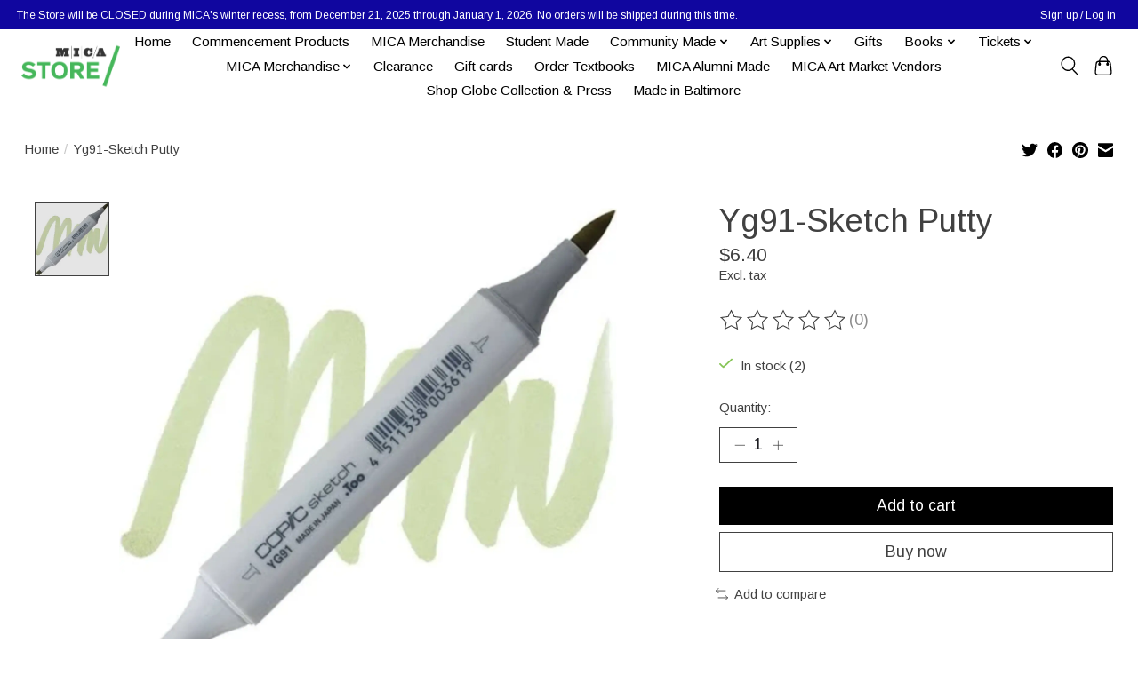

--- FILE ---
content_type: text/javascript;charset=utf-8
request_url: https://shop.mica.edu/services/stats/pageview.js?product=30436714&hash=de49
body_size: -413
content:
// SEOshop 26-12-2025 15:23:13

--- FILE ---
content_type: application/javascript; charset=UTF-8
request_url: https://shop.mica.edu/cdn-cgi/challenge-platform/scripts/jsd/main.js
body_size: 4621
content:
window._cf_chl_opt={uYln4:'g'};~function(z2,P,a,C,M,o,Q,y){z2=s,function(c,v,zA,z1,k,O){for(zA={c:194,v:251,k:220,O:203,d:166,e:281,F:275,G:256,H:188,S:244,D:278,T:171},z1=s,k=c();!![];)try{if(O=parseInt(z1(zA.c))/1*(parseInt(z1(zA.v))/2)+-parseInt(z1(zA.k))/3+-parseInt(z1(zA.O))/4*(parseInt(z1(zA.d))/5)+-parseInt(z1(zA.e))/6+parseInt(z1(zA.F))/7*(parseInt(z1(zA.G))/8)+-parseInt(z1(zA.H))/9*(parseInt(z1(zA.S))/10)+-parseInt(z1(zA.D))/11*(-parseInt(z1(zA.T))/12),v===O)break;else k.push(k.shift())}catch(d){k.push(k.shift())}}(z,549707),P=this||self,a=P[z2(201)],C={},C[z2(183)]='o',C[z2(165)]='s',C[z2(228)]='u',C[z2(255)]='z',C[z2(208)]='n',C[z2(224)]='I',C[z2(223)]='b',M=C,P[z2(206)]=function(O,F,G,H,zm,zJ,zy,z7,D,T,X,E,N,x){if(zm={c:211,v:230,k:259,O:211,d:189,e:170,F:279,G:272,H:216,S:221,D:180,T:218},zJ={c:192,v:221,k:187},zy={c:265,v:271,k:222,O:185},z7=z2,F===null||void 0===F)return H;for(D=n(F),O[z7(zm.c)][z7(zm.v)]&&(D=D[z7(zm.k)](O[z7(zm.O)][z7(zm.v)](F))),D=O[z7(zm.d)][z7(zm.e)]&&O[z7(zm.F)]?O[z7(zm.d)][z7(zm.e)](new O[(z7(zm.F))](D)):function(j,z8,W){for(z8=z7,j[z8(zJ.c)](),W=0;W<j[z8(zJ.v)];j[W]===j[W+1]?j[z8(zJ.k)](W+1,1):W+=1);return j}(D),T='nAsAaAb'.split('A'),T=T[z7(zm.G)][z7(zm.H)](T),X=0;X<D[z7(zm.S)];E=D[X],N=B(O,F,E),T(N)?(x=N==='s'&&!O[z7(zm.D)](F[E]),z7(zm.T)===G+E?S(G+E,N):x||S(G+E,F[E])):S(G+E,N),X++);return H;function S(j,W,z6){z6=s,Object[z6(zy.c)][z6(zy.v)][z6(zy.k)](H,W)||(H[W]=[]),H[W][z6(zy.O)](j)}},o=z2(181)[z2(168)](';'),Q=o[z2(272)][z2(216)](o),P[z2(241)]=function(v,k,zd,z9,O,F,G,H){for(zd={c:196,v:221,k:221,O:270,d:185,e:191},z9=z2,O=Object[z9(zd.c)](k),F=0;F<O[z9(zd.v)];F++)if(G=O[F],G==='f'&&(G='N'),v[G]){for(H=0;H<k[O[F]][z9(zd.k)];-1===v[G][z9(zd.O)](k[O[F]][H])&&(Q(k[O[F]][H])||v[G][z9(zd.d)]('o.'+k[O[F]][H])),H++);}else v[G]=k[O[F]][z9(zd.e)](function(S){return'o.'+S})},y=function(zb,zW,zj,zf,zM,k,O,d){return zb={c:238,v:190},zW={c:199,v:199,k:185,O:199,d:199,e:274,F:199,G:261,H:185,S:199},zj={c:221},zf={c:221,v:261,k:265,O:271,d:222,e:265,F:222,G:271,H:222,S:213,D:185,T:185,X:213,E:185,N:199,f:185,x:199,j:265,W:271,b:185,Z:213,V:185,Y:213,R:199,h:185,z0:274},zM=z2,k=String[zM(zb.c)],O={'h':function(e,zN){return zN={c:234,v:261},null==e?'':O.g(e,6,function(F,zr){return zr=s,zr(zN.c)[zr(zN.v)](F)})},'g':function(F,G,H,zK,S,D,T,X,E,N,x,j,W,Z,V,Y,R,z0){if(zK=zM,F==null)return'';for(D={},T={},X='',E=2,N=3,x=2,j=[],W=0,Z=0,V=0;V<F[zK(zf.c)];V+=1)if(Y=F[zK(zf.v)](V),Object[zK(zf.k)][zK(zf.O)][zK(zf.d)](D,Y)||(D[Y]=N++,T[Y]=!0),R=X+Y,Object[zK(zf.e)][zK(zf.O)][zK(zf.F)](D,R))X=R;else{if(Object[zK(zf.k)][zK(zf.G)][zK(zf.H)](T,X)){if(256>X[zK(zf.S)](0)){for(S=0;S<x;W<<=1,Z==G-1?(Z=0,j[zK(zf.D)](H(W)),W=0):Z++,S++);for(z0=X[zK(zf.S)](0),S=0;8>S;W=W<<1|1.27&z0,Z==G-1?(Z=0,j[zK(zf.D)](H(W)),W=0):Z++,z0>>=1,S++);}else{for(z0=1,S=0;S<x;W=W<<1.06|z0,Z==G-1?(Z=0,j[zK(zf.T)](H(W)),W=0):Z++,z0=0,S++);for(z0=X[zK(zf.X)](0),S=0;16>S;W=W<<1|1&z0,Z==G-1?(Z=0,j[zK(zf.E)](H(W)),W=0):Z++,z0>>=1,S++);}E--,0==E&&(E=Math[zK(zf.N)](2,x),x++),delete T[X]}else for(z0=D[X],S=0;S<x;W=1.97&z0|W<<1.54,Z==G-1?(Z=0,j[zK(zf.f)](H(W)),W=0):Z++,z0>>=1,S++);X=(E--,E==0&&(E=Math[zK(zf.x)](2,x),x++),D[R]=N++,String(Y))}if(''!==X){if(Object[zK(zf.j)][zK(zf.W)][zK(zf.F)](T,X)){if(256>X[zK(zf.S)](0)){for(S=0;S<x;W<<=1,Z==G-1?(Z=0,j[zK(zf.b)](H(W)),W=0):Z++,S++);for(z0=X[zK(zf.Z)](0),S=0;8>S;W=1.66&z0|W<<1,Z==G-1?(Z=0,j[zK(zf.V)](H(W)),W=0):Z++,z0>>=1,S++);}else{for(z0=1,S=0;S<x;W=W<<1.63|z0,Z==G-1?(Z=0,j[zK(zf.f)](H(W)),W=0):Z++,z0=0,S++);for(z0=X[zK(zf.Y)](0),S=0;16>S;W=z0&1.45|W<<1.15,Z==G-1?(Z=0,j[zK(zf.f)](H(W)),W=0):Z++,z0>>=1,S++);}E--,0==E&&(E=Math[zK(zf.R)](2,x),x++),delete T[X]}else for(z0=D[X],S=0;S<x;W=1&z0|W<<1,Z==G-1?(Z=0,j[zK(zf.h)](H(W)),W=0):Z++,z0>>=1,S++);E--,E==0&&x++}for(z0=2,S=0;S<x;W=W<<1|1.85&z0,G-1==Z?(Z=0,j[zK(zf.E)](H(W)),W=0):Z++,z0>>=1,S++);for(;;)if(W<<=1,G-1==Z){j[zK(zf.h)](H(W));break}else Z++;return j[zK(zf.z0)]('')},'j':function(e,zx,zB){return zx={c:213},zB=zM,e==null?'':e==''?null:O.i(e[zB(zj.c)],32768,function(F,zn){return zn=zB,e[zn(zx.c)](F)})},'i':function(F,G,H,zo,S,D,T,X,E,N,x,j,W,Z,V,Y,z0,R){for(zo=zM,S=[],D=4,T=4,X=3,E=[],j=H(0),W=G,Z=1,N=0;3>N;S[N]=N,N+=1);for(V=0,Y=Math[zo(zW.c)](2,2),x=1;Y!=x;R=j&W,W>>=1,0==W&&(W=G,j=H(Z++)),V|=x*(0<R?1:0),x<<=1);switch(V){case 0:for(V=0,Y=Math[zo(zW.v)](2,8),x=1;x!=Y;R=W&j,W>>=1,0==W&&(W=G,j=H(Z++)),V|=x*(0<R?1:0),x<<=1);z0=k(V);break;case 1:for(V=0,Y=Math[zo(zW.v)](2,16),x=1;Y!=x;R=j&W,W>>=1,0==W&&(W=G,j=H(Z++)),V|=x*(0<R?1:0),x<<=1);z0=k(V);break;case 2:return''}for(N=S[3]=z0,E[zo(zW.k)](z0);;){if(Z>F)return'';for(V=0,Y=Math[zo(zW.O)](2,X),x=1;x!=Y;R=W&j,W>>=1,0==W&&(W=G,j=H(Z++)),V|=x*(0<R?1:0),x<<=1);switch(z0=V){case 0:for(V=0,Y=Math[zo(zW.d)](2,8),x=1;x!=Y;R=W&j,W>>=1,0==W&&(W=G,j=H(Z++)),V|=x*(0<R?1:0),x<<=1);S[T++]=k(V),z0=T-1,D--;break;case 1:for(V=0,Y=Math[zo(zW.O)](2,16),x=1;x!=Y;R=j&W,W>>=1,0==W&&(W=G,j=H(Z++)),V|=(0<R?1:0)*x,x<<=1);S[T++]=k(V),z0=T-1,D--;break;case 2:return E[zo(zW.e)]('')}if(0==D&&(D=Math[zo(zW.F)](2,X),X++),S[z0])z0=S[z0];else if(z0===T)z0=N+N[zo(zW.G)](0);else return null;E[zo(zW.H)](z0),S[T++]=N+z0[zo(zW.G)](0),D--,N=z0,D==0&&(D=Math[zo(zW.S)](2,X),X++)}}},d={},d[zM(zb.v)]=O.h,d}(),J();function J(zq,zR,zV,zQ,c,v,k,O,d){if(zq={c:209,v:231,k:232,O:258,d:198,e:176,F:254},zR={c:232,v:258,k:254},zV={c:239},zQ=z2,c=P[zQ(zq.c)],!c)return;if(!U())return;(v=![],k=c[zQ(zq.v)]===!![],O=function(zt,e){if(zt=zQ,!v){if(v=!![],!U())return;e=i(),l(e.r,function(F){m(c,F)}),e.e&&g(zt(zV.c),e.e)}},a[zQ(zq.k)]!==zQ(zq.O))?O():P[zQ(zq.d)]?a[zQ(zq.d)](zQ(zq.e),O):(d=a[zQ(zq.F)]||function(){},a[zQ(zq.F)]=function(zi){zi=zQ,d(),a[zi(zR.c)]!==zi(zR.v)&&(a[zi(zR.k)]=d,O())})}function K(c,v,zU,z3){return zU={c:169,v:169,k:265,O:276,d:222,e:270,F:237},z3=z2,v instanceof c[z3(zU.c)]&&0<c[z3(zU.v)][z3(zU.k)][z3(zU.O)][z3(zU.d)](v)[z3(zU.e)](z3(zU.F))}function g(O,d,zE,zC,F,G,H,S,D,T,X,E){if(zE={c:163,v:225,k:209,O:182,d:247,e:215,F:268,G:227,H:161,S:174,D:273,T:242,X:197,E:212,N:236,f:200,x:229,j:178,W:247,b:177,Z:253,V:193,Y:164,R:175,h:243,z0:186,zN:233,zu:190},zC=z2,!L(.01))return![];G=(F={},F[zC(zE.c)]=O,F[zC(zE.v)]=d,F);try{H=P[zC(zE.k)],S=zC(zE.O)+P[zC(zE.d)][zC(zE.e)]+zC(zE.F)+H.r+zC(zE.G),D=new P[(zC(zE.H))](),D[zC(zE.S)](zC(zE.D),S),D[zC(zE.T)]=2500,D[zC(zE.X)]=function(){},T={},T[zC(zE.E)]=P[zC(zE.d)][zC(zE.N)],T[zC(zE.f)]=P[zC(zE.d)][zC(zE.x)],T[zC(zE.j)]=P[zC(zE.W)][zC(zE.b)],T[zC(zE.Z)]=P[zC(zE.W)][zC(zE.V)],X=T,E={},E[zC(zE.Y)]=G,E[zC(zE.R)]=X,E[zC(zE.h)]=zC(zE.z0),D[zC(zE.zN)](y[zC(zE.zu)](E))}catch(N){}}function B(v,k,O,zg,z4,e){z4=(zg={c:249,v:189,k:248,O:262},z2);try{return k[O][z4(zg.c)](function(){}),'p'}catch(F){}try{if(null==k[O])return k[O]===void 0?'u':'x'}catch(G){return'i'}return v[z4(zg.v)][z4(zg.k)](k[O])?'a':k[O]===v[z4(zg.v)]?'C':!0===k[O]?'T':k[O]===!1?'F':(e=typeof k[O],z4(zg.O)==e?K(v,k[O])?'N':'f':M[e]||'?')}function i(ze,zz,k,O,d,F,G){zz=(ze={c:235,v:162,k:246,O:250,d:207,e:205,F:277,G:240,H:172,S:179,D:204,T:263},z2);try{return k=a[zz(ze.c)](zz(ze.v)),k[zz(ze.k)]=zz(ze.O),k[zz(ze.d)]='-1',a[zz(ze.e)][zz(ze.F)](k),O=k[zz(ze.G)],d={},d=mlwE4(O,O,'',d),d=mlwE4(O,O[zz(ze.H)]||O[zz(ze.S)],'n.',d),d=mlwE4(O,k[zz(ze.D)],'d.',d),a[zz(ze.e)][zz(ze.T)](k),F={},F.r=d,F.e=null,F}catch(H){return G={},G.r={},G.e=H,G}}function m(k,O,zh,zL,d,e,F){if(zh={c:226,v:231,k:184,O:243,d:257,e:252,F:184,G:173,H:195,S:243,D:257,T:225,X:202,E:195},zL=z2,d=zL(zh.c),!k[zL(zh.v)])return;O===zL(zh.k)?(e={},e[zL(zh.O)]=d,e[zL(zh.d)]=k.r,e[zL(zh.e)]=zL(zh.F),P[zL(zh.G)][zL(zh.H)](e,'*')):(F={},F[zL(zh.S)]=d,F[zL(zh.D)]=k.r,F[zL(zh.e)]=zL(zh.T),F[zL(zh.X)]=O,P[zL(zh.G)][zL(zh.E)](F,'*'))}function z(s0){return s0='function,removeChild,http-code:,prototype,/jsd/oneshot/d39f91d70ce1/0.2626775955887196:1766759319:Dk_YJaDT5Pq8mreWDs1wWfdN0cUiDsyzUg7oENTnKT8/,getPrototypeOf,/b/ov1/0.2626775955887196:1766759319:Dk_YJaDT5Pq8mreWDs1wWfdN0cUiDsyzUg7oENTnKT8/,now,indexOf,hasOwnProperty,includes,POST,join,1411921FBnaFU,toString,appendChild,16723641SOcTYn,Set,floor,3995922loQjna,random,location,XMLHttpRequest,iframe,msg,errorInfoObject,string,10UphEjW,xhr-error,split,Function,from,12DBbxwk,clientInformation,parent,open,chctx,DOMContentLoaded,kgZMo4,chlApiRumWidgetAgeMs,navigator,isNaN,_cf_chl_opt;mhsH6;xkyRk9;FTrD2;leJV9;BCMtt1;sNHpA9;GKPzo4;AdbX0;REiSI4;xriGD7;jwjCc3;agiDh2;MQCkM2;mlwE4;kuIdX1;aLEay4;cThi2,/cdn-cgi/challenge-platform/h/,object,success,push,jsd,splice,54dElJox,Array,kNQGvnSyXBb,map,sort,HkTQ2,229286hhtSaJ,postMessage,keys,ontimeout,addEventListener,pow,chlApiUrl,document,detail,1689780hUrnDe,contentDocument,body,mlwE4,tabIndex,number,__CF$cv$params,onload,Object,chlApiSitekey,charCodeAt,stringify,uYln4,bind,status,d.cookie,href,2169309UGQgxA,length,call,boolean,bigint,error,cloudflare-invisible,/invisible/jsd,undefined,TbVa1,getOwnPropertyNames,api,readyState,send,XfZ8MxUc7W+5tTeAIw3guH$ozkmYEavidQF961pVj2qLsrJP4bNRDhnGBSKlOyC-0,createElement,gwUy0,[native code],fromCharCode,error on cf_chl_props,contentWindow,kuIdX1,timeout,source,3380vXPtkJ,log,style,_cf_chl_opt,isArray,catch,display: none,4zQXfIR,event,chlApiClientVersion,onreadystatechange,symbol,32LbtVqF,sid,loading,concat,onerror,charAt'.split(','),z=function(){return s0},z()}function n(c,zw,z5,v){for(zw={c:259,v:196,k:267},z5=z2,v=[];c!==null;v=v[z5(zw.c)](Object[z5(zw.v)](c)),c=Object[z5(zw.k)](c));return v}function L(c,zF,zs){return zF={c:159},zs=z2,Math[zs(zF.c)]()<c}function A(zG,zI,c){return zG={c:209,v:280},zI=z2,c=P[zI(zG.c)],Math[zI(zG.v)](+atob(c.t))}function U(zp,zc,c,v,k){return zp={c:280,v:269},zc=z2,c=3600,v=A(),k=Math[zc(zp.c)](Date[zc(zp.v)]()/1e3),k-v>c?![]:!![]}function l(c,v,zT,zD,zS,zH,zv,k,O,d){zT={c:209,v:245,k:247,O:161,d:174,e:273,F:182,G:215,H:266,S:231,D:242,T:197,X:210,E:260,N:160,f:219,x:160,j:219,W:233,b:190,Z:214},zD={c:167},zS={c:217,v:217,k:184,O:264,d:217},zH={c:242},zv=z2,k=P[zv(zT.c)],console[zv(zT.v)](P[zv(zT.k)]),O=new P[(zv(zT.O))](),O[zv(zT.d)](zv(zT.e),zv(zT.F)+P[zv(zT.k)][zv(zT.G)]+zv(zT.H)+k.r),k[zv(zT.S)]&&(O[zv(zT.D)]=5e3,O[zv(zT.T)]=function(zk){zk=zv,v(zk(zH.c))}),O[zv(zT.X)]=function(zP){zP=zv,O[zP(zS.c)]>=200&&O[zP(zS.v)]<300?v(zP(zS.k)):v(zP(zS.O)+O[zP(zS.d)])},O[zv(zT.E)]=function(za){za=zv,v(za(zD.c))},d={'t':A(),'lhr':a[zv(zT.N)]&&a[zv(zT.N)][zv(zT.f)]?a[zv(zT.x)][zv(zT.j)]:'','api':k[zv(zT.S)]?!![]:![],'payload':c},O[zv(zT.W)](y[zv(zT.b)](JSON[zv(zT.Z)](d)))}function s(I,c,v){return v=z(),s=function(k,P,a){return k=k-159,a=v[k],a},s(I,c)}}()